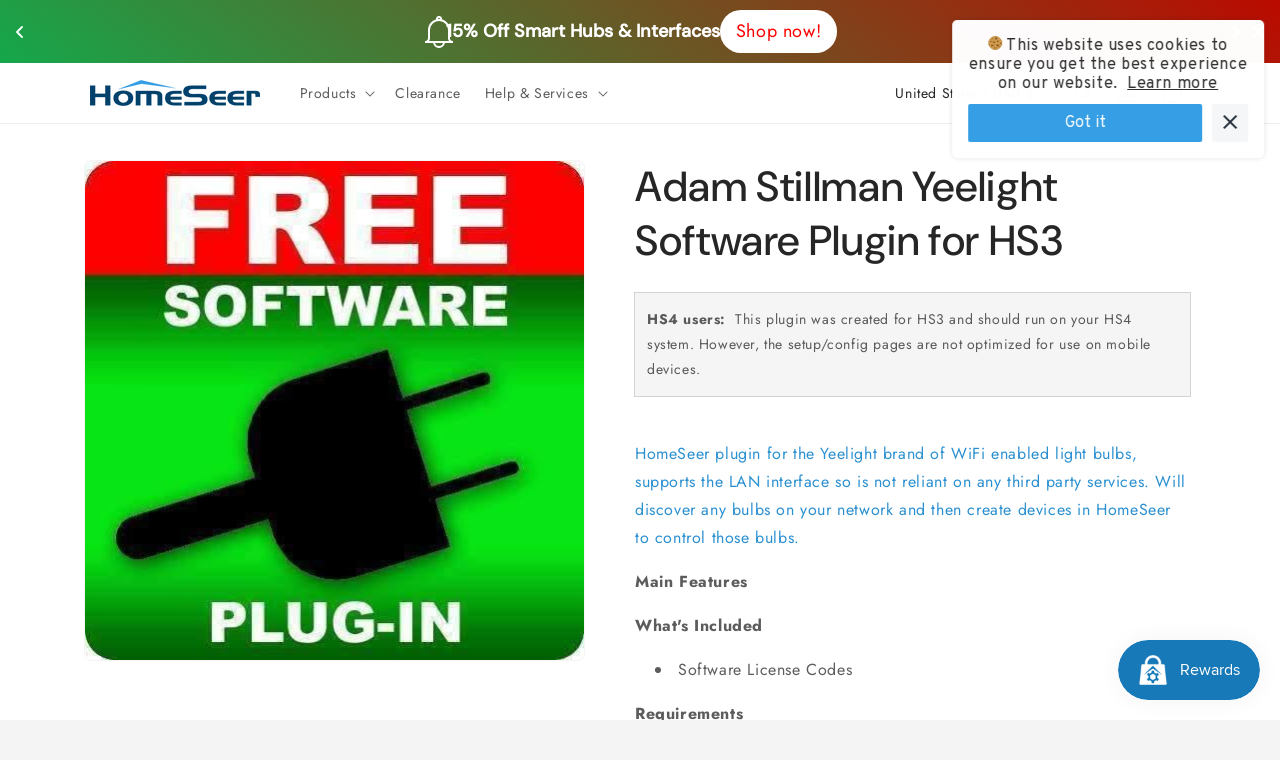

--- FILE ---
content_type: image/svg+xml
request_url: https://vamxifegjdrgriapwsjg.supabase.co/storage/v1/object/public/main/medical/eye.svg
body_size: 53
content:
<svg xmlns="http://www.w3.org/2000/svg" viewBox="0 0 32 32"><defs><style>.cls-1{fill:none;stroke:#000;stroke-miterlimit:10;stroke-width:2px;}</style></defs><g id="eye"><path class="cls-1" d="M31,18c0,3-5,12-15,12S1,21,1,18,6,6,16,6,31,15,31,18Z"/><path class="cls-1" d="M11.66,12.5A7,7,0,1,1,9,18v-.17"/><circle class="cls-1" cx="10" cy="15" r="3"/><line class="cls-1" x1="16" y1="6" x2="16" y2="2"/><line class="cls-1" x1="25.58" y1="9.34" x2="28.01" y2="6.27"/><line class="cls-1" x1="6.25" y1="9.48" x2="3.58" y2="6.27"/></g></svg>

--- FILE ---
content_type: image/svg+xml
request_url: https://vamxifegjdrgriapwsjg.supabase.co/storage/v1/object/public/main/electronics/CD.svg
body_size: 214
content:
<svg xmlns="http://www.w3.org/2000/svg" viewBox="0 0 32 32"><defs><style>.cls-1{fill:none;stroke:#000;stroke-miterlimit:10;stroke-width:2px;}</style></defs><g id="CD"><circle class="cls-1" cx="16" cy="16" r="15"/><circle class="cls-1" cx="16" cy="16" r="3"/><circle class="cls-1" cx="16" cy="16" r="6"/><line class="cls-1" x1="22" y1="16" x2="31" y2="16"/><line class="cls-1" x1="20.33" y1="11.86" x2="26.69" y2="5.5"/><line class="cls-1" x1="16.97" y1="10.08" x2="18.94" y2="1.29"/></g></svg>

--- FILE ---
content_type: text/javascript; charset=utf-8
request_url: https://shop.homeseer.com/products/adam-stillman-yeelight-software-plug-in-for-hs3.js
body_size: 927
content:
{"id":1335511351380,"title":"Adam Stillman Yeelight Software Plugin for HS3","handle":"adam-stillman-yeelight-software-plug-in-for-hs3","description":"\u003ctable width=\"100%\" cellpadding=\"4\" cellspacing=\"0\" border=\"0\"\u003e\u003ctbody\u003e\u003ctr\u003e\u003ctd bgcolor=\"#F5F5F5\"\u003e\u003cspan color=\"#2B90D1\"\u003e\u003cspan color=\"#666666\"\u003e\u003cstrong\u003eHS4 users: \u003c\/strong\u003e \u003cspan\u003eThis plugin was created for HS3 and should run on your HS4 system. However, the setup\/config pages are not optimized for use on mobile devices.\u003c\/span\u003e\u003c\/span\u003e\u003c\/span\u003e\u003c\/td\u003e\u003c\/tr\u003e\u003c\/tbody\u003e\u003c\/table\u003e\u003cbr\u003e\u003cp\u003e\u003cspan style=\"color: #2b90d1;\"\u003eHomeSeer plugin for the Yeelight brand of WiFi enabled light bulbs, supports the LAN interface so is not reliant on any third party services. Will discover any bulbs on your network and then create devices in HomeSeer to control those bulbs. \u003c\/span\u003e\u003c\/p\u003e\n\u003cp\u003e\u003cstrong\u003eMain Features\u003c\/strong\u003e\u003c\/p\u003e\n\u003cul\u003e\u003c\/ul\u003e\n\u003cp\u003e\u003cstrong\u003eWhat's Included\u003c\/strong\u003e\u003c\/p\u003e\n\u003cul\u003e\n\u003cli\u003eSoftware License Codes\u003c\/li\u003e\n\u003c\/ul\u003e\n\u003cp\u003e\u003cstrong\u003eRequirements\u003c\/strong\u003e\u003c\/p\u003e\n\u003cul\u003e\n\u003cli\u003eHomeSeer HS3 or HS3PRO\u003c\/li\u003e\n\u003cli\u003e\u003cspan\u003eCompatible with Windows and Linux\u003c\/span\u003e\u003c\/li\u003e\n\u003c\/ul\u003e\n\u003cp\u003e\u003cstrong\u003eRelated Links (Photos \/ Videos \/ Diagrams \/ Forms)\u003c\/strong\u003e\u003c\/p\u003e\n\u003cul\u003e\n\u003cli\u003e\u003ca href=\"https:\/\/forums.homeseer.com\/showthread.php?t=192391\" target=\"_blank\" rel=\"noopener noreferrer\"\u003eSupport Forum\u003c\/a\u003e\u003c\/li\u003e\n\u003cli\u003e\u003ca href=\"http:\/\/seriousface.ddns.net\/plug-ins\/plugin_status.aspx#Yeelight%203P\" target=\"_blank\" rel=\"noopener noreferrer\"\u003eUser Guide\u003c\/a\u003e\u003c\/li\u003e\n\u003c\/ul\u003e","published_at":"2018-04-30T16:47:39-04:00","created_at":"2018-04-30T16:47:39-04:00","vendor":"Adam Stillman","type":"Software Plugin Free","tags":["*Product Type_Software Plugin","3rdparty","Compatibility_HS3","Compatibility_HS4","Hidden recommendation","Platform_Windows","Price_Free","Software Plugin Type_Lighting \u0026 Primary Technology"],"price":0,"price_min":0,"price_max":0,"available":true,"price_varies":false,"compare_at_price":0,"compare_at_price_min":0,"compare_at_price_max":0,"compare_at_price_varies":false,"variants":[{"id":12227613130836,"title":"Default Title","option1":"Default Title","option2":null,"option3":null,"sku":"PI-YEELIGHT-HS3","requires_shipping":false,"taxable":false,"featured_image":null,"available":true,"name":"Adam Stillman Yeelight Software Plugin for HS3","public_title":null,"options":["Default Title"],"price":0,"weight":0,"compare_at_price":0,"inventory_quantity":1,"inventory_management":null,"inventory_policy":"deny","barcode":null,"requires_selling_plan":false,"selling_plan_allocations":[]}],"images":["\/\/cdn.shopify.com\/s\/files\/1\/1248\/3803\/products\/freeplugin_bb5c7ebf-770f-42c9-b58b-39e0b845df17.jpg?v=1620247825"],"featured_image":"\/\/cdn.shopify.com\/s\/files\/1\/1248\/3803\/products\/freeplugin_bb5c7ebf-770f-42c9-b58b-39e0b845df17.jpg?v=1620247825","options":[{"name":"Title","position":1,"values":["Default Title"]}],"url":"\/products\/adam-stillman-yeelight-software-plug-in-for-hs3","media":[{"alt":"Adam Stillman Yeelight Software Plugin for HS3 - HomeSeer","id":5546673111124,"position":1,"preview_image":{"aspect_ratio":1.0,"height":500,"width":500,"src":"https:\/\/cdn.shopify.com\/s\/files\/1\/1248\/3803\/products\/freeplugin_bb5c7ebf-770f-42c9-b58b-39e0b845df17.jpg?v=1620247825"},"aspect_ratio":1.0,"height":500,"media_type":"image","src":"https:\/\/cdn.shopify.com\/s\/files\/1\/1248\/3803\/products\/freeplugin_bb5c7ebf-770f-42c9-b58b-39e0b845df17.jpg?v=1620247825","width":500}],"requires_selling_plan":false,"selling_plan_groups":[]}